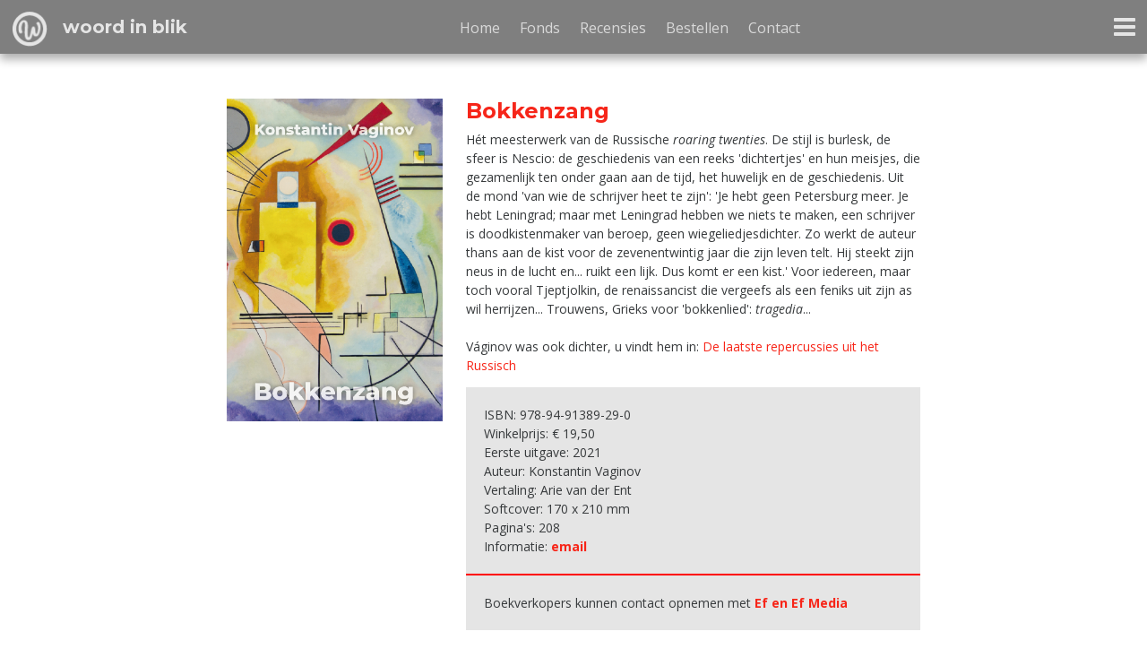

--- FILE ---
content_type: text/html
request_url: https://woordinblik.nl/fonds/het-bokkenlied/
body_size: 3860
content:
<!DOCTYPE html>
<html lang="en">

<head>
  <!-- Required meta tags always come first -->
  <meta charset="utf-8">
  <meta name="viewport" content="width=device-width, initial-scale=1, shrink-to-fit=no">
  <meta http-equiv="x-ua-compatible" content="ie=edge">

	<!-- Head content such as meta tags and encoding options, etc -->
	
<meta http-equiv="Content-Type" content="text/html; charset=utf-8" />
		<meta name="referrer" content="same-origin" />
		<meta name="description" content="woordinblik geeft boeken uit die er toe doen" />
		<meta name="robots" content="index, follow" />
		<meta name="generator" content="RapidWeaver" />
		<link rel="apple-touch-icon" sizes="167x167" href="http://www.woordinblik.nl/resources/Woordinblik-op-boek-01-FF0000.png" />
<link rel="apple-touch-icon" sizes="180x180" href="http://www.woordinblik.nl/resources/Woordinblik-op-boek-01-FF0000.png" />
<link rel="apple-touch-icon" sizes="152x152" href="http://www.woordinblik.nl/resources/Woordinblik-op-boek-01-FF0000.png" />
<link rel="mask-icon" href="http://www.woordinblik.nl/resources/Woordinblik-op-boek-01-FF0000.svg" color="rgba(0,0,0,1.00)" /><link rel="icon" type="image/png" href="http://www.woordinblik.nl/resources/Woordinblik-op-boek-01-FF0000.png" sizes="32x32" />
<link rel="icon" type="image/png" href="http://www.woordinblik.nl/resources/Woordinblik-op-boek-01-FF0000.png" sizes="16x16" />
<link rel="icon" type="image/png" href="http://www.woordinblik.nl/resources/Woordinblik-op-boek-01-FF0000.png" sizes="64x64" />


	<!-- User defined head content -->
	

  <!-- Browser title -->
	<title>Het bokkenlied</title>

  <!-- Main Theme Stylesheet -->
	<link rel="stylesheet" type="text/css" media="all" href="../../rw_common/themes/Foundry/consolidated.css?rwcache=780057243" />
		

	<!-- RapidWeaver Color Picker Stylesheet -->
	

	<!-- Plugin injected code -->
			<link rel='stylesheet' type='text/css' media='all' href='../../rw_common/plugins/stacks/stacks.css?rwcache=780057243' />
		<link rel='stylesheet' type='text/css' media='all' href='files/stacks_page_page41.css?rwcache=780057243' />
        <script type='text/javascript' charset='utf-8' src='../../rw_common/plugins/stacks/jquery-2.2.4.min.js?rwcache=780057243'></script>
        
        <link rel="stylesheet" href="../../rw_common/plugins/stacks/font-awesome.min.css?rwcache=780057243">
        
		
		<script type='text/javascript' charset='utf-8' src='files/stacks_page_page41.js?rwcache=780057243'></script>
        <meta name="formatter" content="Stacks v5.3.0 (6353)" >
		<meta class="stacks 5 stack version" id="com.elixir.stacks.foundryNavBarProIcon" name="Icon" content="1.9.0.0">
		<meta class="stacks 5 stack version" id="com.elixir.stacks.foundryColumns" name="Columns" content="2.4.5.0">
		<meta class="stacks 5 stack version" id="com.elixir.stacks.foundryNavBarProDropDownItem" name="Drop Down Item" content="1.9.0.0">
		<meta class="stacks 5 stack version" id="com.elixir.stacks.foundryHeader" name="Header" content="2.4.5.0">
		<meta class="stacks 5 stack version" id="com.elixir.stacks.TypefaceGoogleFont" name="Google Font" content="">
		<meta class="stacks 5 stack version" id="com.elixir.stacks.foundryImage" name="Image" content="2.4.5.0">
		<meta class="stacks 5 stack version" id="com.elixir.stacks.foundryNavBarPro" name="Nav. Bar Pro" content="1.9.0.0">
		<meta class="stacks 5 stack version" id="com.elixir.stacks.foundryGroup" name="Group" content="1.3.2.1">
		<meta class="stacks 5 stack version" id="com.elixir.stacks.foundry" name="Foundry" content="2.4.5.0">
		<meta class="stacks 5 stack version" id="com.elixir.stacks.foundryContainer" name="Container" content="2.4.5.0">
		<meta class="stacks 5 stack version" id="com.elixir.stacks.foundryParagraph" name="Paragraph" content="2.4.5.0">
		<meta class="stacks 5 stack version" id="com.onelittledesigner.stacks.Boost_Toolbar" name="Boost Toolbar" content="1.0.1">
		<meta class="stacks 5 stack version" id="com.elixir.stacks.foundryZoom" name="Zoom" content="2.2.2">
		<meta class="stacks 5 stack version" id="com.elixir.stacks.foundryTypeface" name="Typeface" content="2.4.5.0">
		<meta class="stacks 5 stack version" id="com.elixir.stacks.foundryNavBarProItem" name="Nav Item" content="1.9.0.0">
		<meta class="stacks 5 stack version" id="com.elixir.stacks.foundryDivider" name="Divider" content="2.4.5.0">
		<meta class="stacks 5 stack version" id="com.elixir.stacks.foundryButton" name="Button" content="2.4.5.0">
		


</head>

<body class="antialiased">
  <div class="blur_wrapper">

  	
<div id='stacks_out_210270' class='stacks_top'><div id='stacks_in_210270' class=''><div id='stacks_out_4617535' class='stacks_out'><div id='stacks_in_4617535' class='stacks_in '><div id='stacks_out_4617535_4' class='stacks_out'><div id='stacks_in_4617535_4' class='stacks_in com_elixir_stacks_foundryContainer_stack'>


<div class="container">
	
		<div id='stacks_out_4617535_2' class='stacks_out'><div id='stacks_in_4617535_2' class='stacks_in com_elixir_stacks_foundry_stack'>




<!-- Foundry -->


</div></div><div id='stacks_out_4617535_5' class='stacks_out'><div id='stacks_in_4617535_5' class='stacks_in '><div id='stacks_out_4617535_5_6' class='stacks_out'><div id='stacks_in_4617535_5_6' class='stacks_in com_elixir_stacks_foundryGroup_stack'>


<div class="foundry-group">
	<div id='stacks_out_4617535_5_4' class='stacks_out'><div id='stacks_in_4617535_5_4' class='stacks_in com_elixir_stacks_foundryTypeface_stack'>
	







<link href="https://fonts.googleapis.com/css?family=Montserrat:400,400i,700,700i," rel="stylesheet">









<link href="https://fonts.googleapis.com/css?family=Open Sans:400,400i,700,700i," rel="stylesheet">









</div></div>
</div>


</div></div></div></div>
	
</div>
</div></div></div></div><div id='stacks_out_4617408' class='stacks_out'><div id='stacks_in_4617408' class='stacks_in '><div id='stacks_out_4617408_51' class='stacks_out'><div id='stacks_in_4617408_51' class='stacks_in com_elixir_stacks_foundryNavBarPro_stack'>


<!-- nbp-mobile-zn1-logo nbp-mobile-zn1-site-title -->

<div class="nav-bar-pro-spacer">

	<div class="nav-bar-pro-wrapper">

		<div class="nav-bar">
			<div class="container-fluid nav-bar-container" style="position: relative;">

				<!-- ZONE 1 -->
				<div class="nav-bar-pro-group-1 text-xs-left">

					

					<div class="nav-bar-drop-down-toggle zone-item-hide zn-1-toggle nbp-mobile-zn1-logo nbp-mobile-zn1-site-title nbp-tablet-zn1-logo nbp-tablet-zn1-site-title nbp-desktop-zn1-logo nbp-desktop-zn1-site-title">
						<i class="fa fa-bars fa-2x"></i>
					</div>

					<div class="zone-item-hide zn-1-logo nbp-mobile-zn1-logo nbp-mobile-zn1-site-title nbp-tablet-zn1-logo nbp-tablet-zn1-site-title nbp-desktop-zn1-logo nbp-desktop-zn1-site-title">
							<a href="../../" rel="" id="" class="" target="" onclick="">
							
							<img src="files/nav-bar-pro-logo-51-05A.png" class="site-logo" alt="site logo">
							
						</a>
					</div>

					<div class="zn-1-title zone-item-hide nbp-mobile-zn1-logo nbp-mobile-zn1-site-title nbp-tablet-zn1-logo nbp-tablet-zn1-site-title nbp-desktop-zn1-logo nbp-desktop-zn1-site-title">
						<a class="site-title-link " id="" href="../../" rel="" onclick="" target=""><h1 class="site-title foundry-typeface-fourteen">woord in blik</h1></a>
					</div>

					<div class="nav-bar-pro-icons zone-item-hide zn-1-icons nbp-mobile-zn1-logo nbp-mobile-zn1-site-title nbp-tablet-zn1-logo nbp-tablet-zn1-site-title nbp-desktop-zn1-logo nbp-desktop-zn1-site-title">
						<a href="#" class="" id="" target="" rel="" onclick=""><i class="fa fa-fw fa-twitter"></i></a>
<a href="#" class="" id="" target="" rel="" onclick=""><i class="fa fa-fw fa-twitter"></i></a>

					</div>

					<div class="text-xs-left zone-item-hide zn-1-navitems nbp-mobile-zn1-logo nbp-mobile-zn1-site-title nbp-tablet-zn1-logo nbp-tablet-zn1-site-title nbp-desktop-zn1-logo nbp-desktop-zn1-site-title">
						<ul class="nav-bar-items">
							<li style="position: relative;"><a href="#" style="width: 100%; height: 100%;" class="indv-nav-items " id="" rel="" target="" onclick="">Nav Item</a></li><li style="position: relative;"><a href="#" style="width: 100%; height: 100%;" class="indv-nav-items " id="" rel="" target="" onclick="">Nav Item</a></li><li style="position: relative;"><a href="#" style="width: 100%; height: 100%;" class="indv-nav-items " id="" rel="" target="" onclick="">Nav Item</a></li>
						</ul>	
					</div>

				</div>

				<!-- ZONE 2 -->
				<div class="nav-bar-pro-group-2">
					<div class="center-wrapper text-xs-center">

						
	
						<div class="nav-bar-drop-down-toggle zone-item-hide zn-2-toggle nbp-mobile-zn2-none nbp-tablet-zn2-navitems nbp-desktop-zn2-navitems">
							<i class="fa fa-bars fa-2x"></i>
						</div>
	
						<div class="zone-item-hide zn-2-logo nbp-mobile-zn2-none nbp-tablet-zn2-navitems nbp-desktop-zn2-navitems">
							<a href="../../" rel="" id="" class="" target="" onclick="">
								
								<img src="files/nav-bar-pro-logo-51-05A.png" class="site-logo" alt="site logo">
								
							</a>
						</div>
	
						<div class="zn-2-title zone-item-hide nbp-mobile-zn2-none nbp-tablet-zn2-navitems nbp-desktop-zn2-navitems">
							<a class="site-title-link " id="" href="../../" rel="" onclick="" target=""><h1 class="site-title foundry-typeface-fourteen">woord in blik</h1></a>
						</div>
	
						<div class="nav-bar-pro-icons zone-item-hide zn-2-icons nbp-mobile-zn2-none nbp-tablet-zn2-navitems nbp-desktop-zn2-navitems">
							<a href="#" class="" id="" target="" rel="" onclick=""><i class="fa fa-fw fa-twitter"></i></a>
<a href="#" class="" id="" target="" rel="" onclick=""><i class="fa fa-fw fa-twitter"></i></a>

						</div>
	
						<div class="text-xs-left zone-item-hide zn-2-navitems nbp-mobile-zn2-none nbp-tablet-zn2-navitems nbp-desktop-zn2-navitems">
							<ul class="nav-bar-items">
								<li style="position: relative;"><a href="../../" style="width: 100%; height: 100%;" class="indv-nav-items " id="" rel="" target="" onclick="">Home</a></li><li style="position: relative;"><a href="../../fonds/" style="width: 100%; height: 100%;" class="indv-nav-items " id="" rel="" target="" onclick="">Fonds</a></li><li style="position: relative;"><a href="../../recensies/" style="width: 100%; height: 100%;" class="indv-nav-items " id="" rel="" target="" onclick="">Recensies</a></li><li style="position: relative;"><a href="../../bestellen/" style="width: 100%; height: 100%;" class="indv-nav-items " id="" rel="" target="" onclick="">Bestellen</a></li><li style="position: relative;"><a href="../../contact/" style="width: 100%; height: 100%;" class="indv-nav-items " id="" rel="" target="" onclick="">Contact</a></li>
							</ul>	
						</div>
	

					</div>
				</div>

				



				<!-- ZONE 3 -->
				<div class="nav-bar-pro-group-3 text-xs-right">
					
					

					<div class="zn-3-title zone-item-hide nbp-mobile-zn3-toggle nbp-tablet-zn3-toggle nbp-desktop-zn3-toggle">
						<a class="site-title-link " id="" href="../../" rel="" onclick="" target=""><h1 class="site-title foundry-typeface-fourteen">woord in blik</h1></a>
					</div>

					<div class="zn-3-toggle nav-bar-drop-down-toggle zone-item-hide  nbp-mobile-zn3-toggle nbp-tablet-zn3-toggle nbp-desktop-zn3-toggle">
						<i class="fa fa-bars fa-2x"></i>
					</div>

					<div class="zn-3-logo zone-item-hide nbp-mobile-zn3-toggle nbp-tablet-zn3-toggle nbp-desktop-zn3-toggle">
						<a href="../../" rel="" id="" class="" target="" onclick="">
							
							<img src="files/nav-bar-pro-logo-51-05A.png" class="site-logo" alt="site logo">
							
						</a>
					</div>

					<div class="zn-3-icons nav-bar-pro-icons zone-item-hide nbp-mobile-zn3-toggle nbp-tablet-zn3-toggle nbp-desktop-zn3-toggle">
						<a href="https://www.facebook.com/woordinblik" class="" id="" target="_blank" rel="" onclick=""><i class="fa fa-fw fa-facebook"></i></a>

					</div>

					<div class="zn-3-navitems text-xs-right zone-item-hide nbp-mobile-zn3-toggle nbp-tablet-zn3-toggle nbp-desktop-zn3-toggle">
						<ul class="nav-bar-items">
							<li style="position: relative;"><a href="#" style="width: 100%; height: 100%;" class="indv-nav-items " id="" rel="" target="" onclick="">Nav Item</a></li><li style="position: relative;"><a href="#" style="width: 100%; height: 100%;" class="indv-nav-items " id="" rel="" target="" onclick="">Nav Item</a></li><li style="position: relative;"><a href="#" style="width: 100%; height: 100%;" class="indv-nav-items " id="" rel="" target="" onclick="">Nav Item</a></li>
						</ul>	
					</div>

				</div>	

			

				<div class="nav-bar-drop-down">
					<!-- <div class="drop-down-point"></div> -->
					<ul class="nav-bar-drop-down-items text-xs-left">
						<li class="drop-down-li"><a href="../../" class="indv-dropdown-items " id="" rel="" target="" onclick="">Home</a></li><li class="drop-down-li"><a href="../../fonds/" class="indv-dropdown-items " id="" rel="" target="" onclick="">Fonds</a></li><li class="drop-down-li"><a href="../../recensies/" class="indv-dropdown-items " id="" rel="" target="" onclick="">Recensies</a></li><li class="drop-down-li"><a href="../../bestellen/" class="indv-dropdown-items " id="" rel="" target="" onclick="">Bestellen</a></li><li class="drop-down-li"><a href="../../contact/" class="indv-dropdown-items " id="" rel="" target="" onclick="">Contact</a></li>
					</ul>				
				</div>
							
			
			</div>
			
		</div>

	</div>

</div></div></div></div></div><div id='stacks_out_4617424' class='stacks_out'><div id='stacks_in_4617424' class='stacks_in com_elixir_stacks_foundryContainer_stack'>


<div class="container">
	
		<div id='stacks_out_4617512' class='stacks_out'><div id='stacks_in_4617512' class='stacks_in com_elixir_stacks_foundryColumns_stack'>



<div class="row   equal">


	<!-- Column One -->
	<div class="foundry_column foundry_column_one col-xs-12 col-md-4   col-lg-4  "><div class="inner_column_content"><div id='stacks_out_4617471' class='stacks_out'><div id='stacks_in_4617471' class='stacks_in com_elixir_stacks_foundryZoom_stack'>


<div class="text-xs-center">
	<div class="zoom-wrap">
		<img class="zoom-image " src="files/zoom_image-4617471.jpg" data-action="zoom" alt="Image">
		
	</div>
</div>


</div></div></div></div>



	<!-- Column Two -->
	<div class="foundry_column foundry_column_two col-xs-12 col-md-8   col-lg-8   "><div class="inner_column_content"><div id='stacks_out_4617525' class='stacks_out'><div id='stacks_in_4617525' class='stacks_in com_elixir_stacks_foundryContainer_stack'>


<div class="container">
	<div class="row">
		<div id='stacks_out_4617527' class='stacks_out'><div id='stacks_in_4617527' class='stacks_in com_elixir_stacks_foundryHeader_stack'>

<div class="text-xs-left">
	
	<h4 class="theme_style  ">Bokkenzang</h4>
	
</div>
</div></div><div id='stacks_out_4617499' class='stacks_out'><div id='stacks_in_4617499' class='stacks_in com_elixir_stacks_foundryParagraph_stack'>

<p class='foundry-paragraph-override theme_style  theme_style  text-xs-left '>

	H&eacute;t meesterwerk van de Russische <em>roaring twenties</em>. De stijl is burlesk, de sfeer is Nescio: de geschiedenis van een reeks 'dichtertjes' en hun meisjes, die gezamenlijk ten onder gaan aan de tijd, het huwelijk en de geschiedenis. Uit de mond 'van wie de schrijver heet te zijn': 'Je hebt geen Petersburg meer. Je hebt Leningrad; maar met Leningrad hebben we niets te maken, een schrijver is doodkistenmaker van beroep, geen wiegeliedjesdichter. Zo werkt de auteur thans aan de kist voor de zevenentwintig jaar die zijn leven telt. Hij steekt zijn neus in de lucht en... ruikt een lijk. Dus komt er een kist.' Voor iedereen, maar toch vooral Tjeptjolkin, de renaissancist die vergeefs als een feniks uit zijn as wil herrijzen... Trouwens, Grieks voor 'bokkenlied': <em>tragedia</em>...<br /><br />V&aacute;ginov was ook dichter, u vindt hem in: <a href="../../fonds/de-laatste-repercussies/" title="De laatste repercussies">De laatste repercussies uit het Russisch</a> 

</p>


</div></div><div id='stacks_out_4617523' class='stacks_out'><div id='stacks_in_4617523' class='stacks_in com_elixir_stacks_foundryParagraph_stack'>

<p class='foundry-paragraph-override theme_style  theme_style  text-xs-left '>

	ISBN: 978-94-91389-29-0<br />Winkelprijs: &euro; 19,50<br />Eerste uitgave: 2021<br />Auteur: Konstantin Vaginov<br />Vertaling: Arie van der Ent<br />Softcover: 170 x 210 mm<br />Pagina's: 208<br />Informatie: <strong><a href="mailto:info@woordinblik.nl?subject=bokkenzang">email</a></strong> 

</p>


</div></div><div id='stacks_out_4617540' class='stacks_out'><div id='stacks_in_4617540' class='stacks_in '><div id='stacks_out_4617540_3' class='stacks_out'><div id='stacks_in_4617540_3' class='stacks_in com_elixir_stacks_foundryParagraph_stack'>

<p class='foundry-paragraph-override theme_style  theme_style  text-xs-left '>

	Boekverkopers kunnen contact opnemen met <strong><a href="mailto:info@efenefmedia.nl">Ef en Ef Media</a></strong>

</p>


</div></div></div></div>
	</div>
</div>
</div></div></div></div>







</div>
</div></div><div id='stacks_out_4617551' class='stacks_out'><div id='stacks_in_4617551' class='stacks_in com_elixir_stacks_foundryDivider_stack'>


	<hr class="m-y-md foundry-divider-simple">

</div></div><div id='stacks_out_4617542' class='stacks_out'><div id='stacks_in_4617542' class='stacks_in com_elixir_stacks_foundryContainer_stack'>


<div class="container">
	<div class="row">
		<div id='stacks_out_4617543' class='stacks_out'><div id='stacks_in_4617543' class='stacks_in com_elixir_stacks_foundryHeader_stack'>

<div class="text-xs-left">
	
	<h5 class="theme_style  ">Podcast: Kvas & Boeken</h5>
	
</div>
</div></div><div id='stacks_out_4617546' class='stacks_out'><div id='stacks_in_4617546' class='stacks_in com_elixir_stacks_foundryImage_stack'>

		<div class="text-xs-center foundry-image-wrapper">
			 
				
				
				<img src="files/image_stack_img-4617546.png" alt="Image" draggable="false" class="img-fluid " ></img>
				

				

				

				 
		</div>
		
		
		
		</div></div><div id='stacks_out_4617547' class='stacks_out'><div id='stacks_in_4617547' class='stacks_in com_elixir_stacks_foundryParagraph_stack'>

<p class='foundry-paragraph-override theme_style  theme_style  text-xs-left '>

	In de tweede aflevering van Kvas & Boeken wordt zelfgemaakt borsjt gegeten, cadeaus van een luisteraar geopend en bespreken Ashley, Frank en Jos het boek <em>Bokkenzang</em>, van de schrijver Konstant&iacute;n V&aacute;ginov.&nbsp;

</p>


</div></div><div id='stacks_out_4617549' class='stacks_out'><div id='stacks_in_4617549' class='stacks_in com_elixir_stacks_foundryButton_stack'>

<div class="button-base-margin text-xs-center">
<a role="button" href="https://open.spotify.com/episode/5j0vEhIGbmraHQMhjKvSnE" rel="" onclick="" target="_blank" id="" class=" btn btn-md btn-secondary btn-block " >beluister</a>
</div></div></div>
	</div>
</div>
</div></div>
	
</div>
</div></div><div id='stacks_out_4617415' class='stacks_out'><div id='stacks_in_4617415' class='stacks_in com_elixir_stacks_foundryContainer_stack'>


<div class="container">
	
		<div class='slice empty out'><div class='slice empty in'></div></div>
	
</div>
</div></div></div></div>


  </div>

  <!-- Base RapidWeaver Javascript -->
  <script src="../../rw_common/themes/Foundry/javascript.js?rwcache=780057243"></script>

  <!-- Load jQuery -->
  <script src="../../rw_common/themes/Foundry/js/jquery.min.js?rwcache=780057243"></script>

  <!-- Tether.js || used for tooltips -->
	<script src="../../rw_common/themes/Foundry/js/tether.min.js?rwcache=780057243"></script>

	<!-- Latest compiled and minified JavaScript -->
	<script src="../../rw_common/themes/Foundry/js/bootstrap.min.js?rwcache=780057243"></script>

	<!-- Style variations -->
	<script src="../../rw_common/themes/Foundry/js/toggles/tooltips.js?rwcache=780057243"></script>
		

	<!-- User defined javascript -->
	

  <!-- User defined styles -->
	

	<script>
		// Initializes dropdowns
		$('.dropdown-toggle').dropdown();

		// Initializes popovers
		$(function () {
		  $('[data-toggle="popover"]').popover()
		});
	</script>

  <!-- Foundry theme v1.0.1 -->

</body>

</html>
